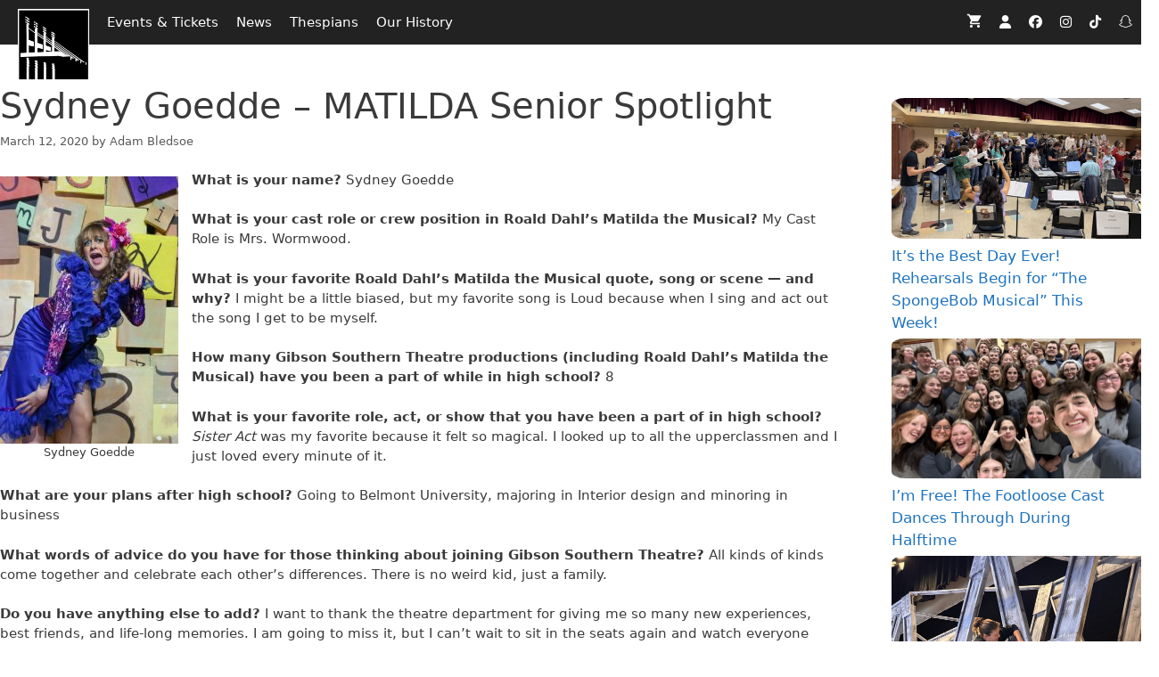

--- FILE ---
content_type: text/javascript
request_url: https://gshstheatre.com/wp-content/plugins/eventon-seats/assets/evost_map_draw.js?ver=1.3
body_size: 4165
content:
/** 
 * EVO ST map drawing method
 * @version 1.3
 */

(function($){
	var evostTM;

	// Seat Map Settings
		$.fn.evostMapSettings = function(opt){
			j = opt.json;
			c = this;
			end = opt.end;

			styles = '';


			// background color 
			if(j.bg_color !== undefined) c.css('background-color', '#'+j.bg_color);

			// map area
			if(j.map_area !== undefined){
				c.removeClass(function (index, className) {
				    return (className.match (/(^|\s)map_area\S+/g) || []).join(' ');
				});
				c.addClass('map_area'+j.map_area);

				lb = c.closest('.evo_lightbox.evost_lightbox');
				if(lb.length>0){
					lb.removeClass(function (index, className) {
					    return (className.match (/(^|\s)map_area\S+/g) || []).join(' ');
					});
					lb.addClass('map_area'+j.map_area);
				}
			}

			// seat size
			if(j.seat_size !== undefined){
				c.removeClass(function (index, className) {
				    return (className.match (/(^|\s)seat_size\S+/g) || []).join(' ');
				});
				c.addClass('seat_size'+j.seat_size);
			}

			// seat color
			if(j.seat_color !== undefined){
				styles += ".evost_section .evost_row .evost_seat.av{background-color:#"+j.seat_color+';}';
			}

			c.parent().parent().find('.evost_seat_map_styles').html( styles );

			// background image
			if( j.bg_url !== undefined && j.bg_url){
				c.css('background-image', 'url('+j.bg_url+')');
			}

			// tooltip design
			if(j && 'tooltip' in j && j.tooltip !== undefined && j.tooltip=='yes'){
				c.closest('.evost_seat_selection').addClass('fixed_tt');
				c.parent().siblings('.evost_tooltip').addClass('fixed');
			}
		}

	// tooltip
		$.fn.evostToolTip = function(opt){
			temp_part = opt.temp_part;
			data = opt.data;
			c = $(this);

			HTML = $(this).evo_HB_process_template({TD: data ,part: temp_part});

			c.html( HTML );	
		}

	// seats in cart
		$.fn.evostCartSeats = function(opt){
			temp_part = opt.temp_part;
			data = opt.j_cart;
			c = $(this);

			//console.log(data);

			HTML = '';		
			HTML = $(this).evo_HB_process_template({TD: data ,part: temp_part});

			c.html( HTML );
			if( data.total_seats != 0 ){
				c.show();
			}else{
				c.hide();
			}

			// expiration time				
				E = c.find('.evost_cart_expirations span');
				es = E.data('s');

				if(es){
					//console.log('tt');
					clearInterval(evostTM);
					E.evostTimer();
				}
			
		}	

	// count down timer
		$.fn.evostTimer = function(opt){
			const $timer = $(this);
    		if (!$timer.length) return;

			const expTimestamp = parseInt($timer.data('time'));
		    const M = moment.tz(evost_ajax_script.caltz.timezone);
		    const initialDuration = expTimestamp - M.unix();
		    const $bar = $timer.parent().find('.timebar_in');

			const timer = setInterval(() => {
		        let secondsLeft = parseInt($timer.data('s')) - 1;
		        const currentTime = M.unix();
		        secondsLeft = Math.min(secondsLeft, expTimestamp - currentTime);

		        const percentRemaining = secondsLeft / initialDuration;
		        $bar.css({
		            width: `${percentRemaining * 100}%`,
		            backgroundColor: percentRemaining <= 0.2 ? '#ff3b30' : percentRemaining <= 0.3 ? '#ff9500' : '#00aafb'
		        });

		        if (secondsLeft <= 0 || currentTime >= expTimestamp) {
		            clearInterval(timer);
		            const $section = $timer.closest('.evotx_ticket_purchase_section');
		            $('body').trigger('evost_refresh_map', [$section, 'timeout']);
		            $section.find('.evost_seats_in_cart').hide();
		            $('body').trigger('evost_seat_time_expired', [$section]);
		        } else {
		            const minutes = String(Math.floor(secondsLeft / 60)).padStart(2, '0');
		            const seconds = String(secondsLeft % 60).padStart(2, '0');
		            $timer.data('s', secondsLeft).find('b').text(`${minutes}:${seconds}`);
		        }
		    }, 1000);			
		}

		var evostTM2;
		$.fn.evostlineTimer = function(opt){
			var obj = $(this);
			var timehtml = $(this).html();
			var unix = parseInt( timehtml.split('_').pop() ) - 1;
			let unixTimestamp = Math.floor(Date.now() / 1000);

			var gap = unix - unixTimestamp;

			var new_s = __evost_get_human_time( gap );


			// create new seat time element
			if( obj.hasClass('item_meta_data_time')){
				obj.html("<span class='evost_cart_item_timer' data-s='"+ gap +"'>Your seat will expire in: <em>"+ new_s +"</em></span>" 	);
				var time_item = obj.find('.evost_cart_item_timer');
				obj.css('opacity','1');
			}else{
				const par = obj.parent();
				par.html("<span class='evost_cart_item_timer' data-s='"+ gap +"'>Your seat will expire in: <em>"+ new_s +"</em></span>" 	);

				var time_item = par.find('.evost_cart_item_timer');
			}
			

			evostTM2 = setInterval(function(){

				var new_s = time_item.data('s') -1;

				// timer ran out
				if(new_s <= 0){
					clearInterval(evostTM2);

					$('body').trigger('evost_seat_time_expired', [ c.closest('.evotx_ticket_purchase_section')]);
					$('body').trigger('evost_refresh_map', [ c.closest('.evotx_ticket_purchase_section')] );
				}else{					
					time_item.data('s', new_s).find('em').html( __evost_get_human_time( new_s ));					
				}

			},1000);
		}

		function __evost_get_human_time( unix ){
			var hours = Math.floor(unix/3600);
			unix %= 3600;
			var minutes = Math.floor((unix / 60));
				minutes = minutes<10? '0'+minutes:minutes;
			var seconds = unix %60;
			seconds = seconds<10? '0'+seconds:seconds;

			return minutes+':'+ seconds;
		}

	// Map interaction
		$.fn.evostMapInteraction = function(opt){

			// default values
			defaults = {
				increment: 0.05,
				minScale:1,
				type: ''
			}
			var opt = $.extend({}, defaults, opt);
			clicking = false;
			clickedX = 0;
			clickedY = 0;
			MscaleXY = 1;
			MtranslateX = MtranslateY = 0;
			
			l = opt.l = $(this);
			control = l.parent().siblings('.evost_map_information').find('.evost_view_control');
			zI = control.find('.zoomin');
			zO = control.find('.zoomout');
			fit = control.find('.fit');


			// initial size adjustment
				OUT = l.parent();				
				MAPSEC = l.closest('.evost_inline_seat_map');

				// set width small to get actual space available 
				OUT.width(200);
				if( OUT.parent().hasClass('fixed_tt') ) 
					OUT.width( MAPSEC.width()-20 );
				else
					OUT.width( MAPSEC.width()-0 );

				MscaleXY = (OUT.width() >l.width()) ? 1: ( OUT.width()/ l.width() ) ;
				
				l.css('transform','matrix('+MscaleXY+',0,0,'+MscaleXY+','+MtranslateX+','+MtranslateY+')');
				l.css('transform-origin', '50% 50% 0');

				opt.minScale = (OUT.width() / l.width() )-0.5;

				// adjust container height to new scalled map height
				const new_layout_height = parseInt(l.height() * MscaleXY);
				l.parent().height( new_layout_height - 1 );

				// move the map up
				MtranslateY = l.position().top * -1;
				

				MtranslateX = l.position().left *-1;
				l.css('transform','matrix('+MscaleXY+',0,0,'+MscaleXY+','+MtranslateX+','+MtranslateY+')');
					

			// window resized
				$(window).resize(function(){					

					// l width is same just scaled via matrix
					MscaleXY = (OUT.width() >l.width()) ? 1: ( OUT.width()/ l.width() ) ;	
					MtranslateX = ((l.width() - parseInt(l.width()* MscaleXY))/2 ) *-1;
					
					l.css('transform','matrix('+MscaleXY+',0,0,'+MscaleXY+','+MtranslateX+','+MtranslateY+')');

				}); 
			
			
			if( !(l.hasClass('pro'))){
				// panning				
					l.mousedown(function(e){
						clicking = true;
						clickedX = e.clientX;
						clickedY = e.clientY;
						_cal_matrix();
					});

					$('body').mouseup(function(e){
						clicking = false;
						_cal_matrix();// save new map locations					
					});

					l.mousemove(function(e){
						if(clicking){
							e.preventDefault();

							var O = $(this);
							offset = O.offset();
							
							IntTranslateX = offset.left;
							translateX =  MtranslateX + (e.clientX - clickedX);

							IntTranslateY = offset.top;
							translateY = MtranslateY+ e.clientY - clickedY;

							O.css('transform','matrix('+MscaleXY+',0,0,'+MscaleXY+','+translateX+','+translateY+')');
						}
					});

					// mobile
						l.bind('touchstart',function(e){
							clicking = true;
							clickedX = (e.originalEvent.touches[0].pageX);
							clickedY = (e.originalEvent.touches[0].pageY);
							_cal_matrix();
						});
						$('body').bind('touchend',function(e){
							clicking = false;
							_cal_matrix();// save new map locations
							
						});
						l.bind('touchmove',function(e){
							if(clicking){
								e.preventDefault();

								var off = l.offset();

								mouseX = (e.originalEvent.touches[0].pageX);
								mouseY = (e.originalEvent.touches[0].pageY);
								
								IntTranslateX =  (off !== undefined && 'left' in off) ? off.left:0;
								translateX =  MtranslateX + (mouseX - clickedX);

								IntTranslateY = (off !== undefined && 'top' in off) ? off.top: 0;
								translateY = MtranslateY+ mouseY - clickedY;

								l.css('transform','matrix('+MscaleXY+',0,0,'+MscaleXY+','+translateX+','+translateY+')');
							}
						});

				// zooming
					zI.on('click',function(e){
						
						MscaleXY = MscaleXY + opt.increment;
						opt.l.css('transform','matrix('+MscaleXY+',0,0,'+MscaleXY+','+MtranslateX+','+MtranslateY+')');
						//console.log(opt.increment+' '+MscaleXY);

					});
					zO.on('click',function(){
						MscaleXY = MscaleXY - opt.increment;

						// min max
							if(MscaleXY < opt.minScale) MscaleXY = opt.minScale;

						opt.l.css('transform','matrix('+MscaleXY+',0,0,'+MscaleXY+','+MtranslateX+','+MtranslateY+')');
					});

				// reset fit map
					fit.on('click', function(){
						MscaleXY = 1;
						MtranslateX = MtranslateY = 0;

						// set width small to get actual space available 
						OUT.width(200);
						OUT.width( MAPSEC.width()-3 );

						MscaleXY = (OUT.width() >l.width()) ? 1: ( OUT.width()/ l.width() ) ;
					
						l.css('transform','matrix('+MscaleXY+',0,0,'+MscaleXY+','+MtranslateX+','+MtranslateY+')');
						l.css('transform-origin', '50% 50% 0');

						opt.minScale = (OUT.width() / l.width() )-0.5;
						
						// move the map up
						MtranslateY = l.position().top * -1;

						MtranslateX = l.position().left *-1;
						l.css('transform','matrix('+MscaleXY+',0,0,'+MscaleXY+','+MtranslateX+','+MtranslateY+')');
					});
			}
			
			// mark the map as being processed for interaction
				l.addClass('pro');

			// supportive
				function _cal_matrix(){
					if( opt.l.css === undefined ) return false;
					if( opt.l.css('transform') === undefined ) return false;

					transform = opt.l.css('transform');
					if( transform === undefined ) return false;
					
					matrix = transform.split(',');

					if( matrix[0] == 'none'){}else{
						MscaleX = matrix[0].split('(');
							MscaleX = parseFloat(MscaleX[1]);
						MscaleY = parseFloat(matrix[3]);
						MtranslateX = parseInt(matrix[4]);
						if( matrix[5] !== undefined) MtranslateY = matrix[5].split(')');
							MtranslateY = parseInt(MtranslateY[0]);					
					}
				}
		}

	// Seats Map
		$.fn.evostMapDrawer = function(opt){
			defaults = {}
			var opt = $.extend({}, defaults, opt);
			
			c = $(this);

			//console.log( opt);

			j = opt.json;
			//incart = opt.incart;// array of seats in cart for this event
			section_id = opt.section_id;
			classes = opt.classes;
			temp_part = opt.temp_part;
			temp = opt.temp;
			end = opt.end; // backend or frontend

			if( j === undefined || j == ''){
				if(end == 'admin'){
					c.html("<span class='evost_none'>Your seat map is empty, add a new section to get started!</span>");
				}else{
					c.html("<span class='evost_none'></span>");
				}
				return false;
			} 

			d = {};
			d['sections'] = j;
			HTML = '';

			// HANDLEBAR ADDITIONS
				Handlebars.registerHelper('ifE',function(v1, options){
					return (v1 !== undefined && v1 != '' && v1)
	                    ? options.fn(this)
	                    : options.inverse(this);
				});
				// get seat unique id with row and section
				Handlebars.registerHelper('Par',function(v1, v2, v3){				
					return v1.section_id+'-'+ v2.row_id +'-'+ v3;
				});
				// pass avaiability class to sections
				Handlebars.registerHelper('avail',function(v1, v2){
					
					if(v1 == 'boo'){
						return (parseInt(v2) <1) ? 'notav' : 'av';
					}

					if(v1 == 'una'){
						return (parseInt(v2) <1) ? 'notav' : 'av';
					}

					return false;					
				});

				// check availability
				Handlebars.registerHelper('is_avail',function(v1, options){
					var fnTrue = options.fn, 
        				fnFalse = options.inverse;
					return v1 >0 ? fnTrue(this) : fnFalse(this);
				});

				// custom if condition
				Handlebars.registerHelper('ifCOND',function(v1, operator, v2,  options){					
					return checkCondition(v1, operator, v2)
		                ? options.fn(this)
		                : options.inverse(this);
				});

			// seat settings passing
				if( 'settings' in opt){
					const seat_size = opt.settings.seat_size;
					if( seat_size !== undefined ) d['seat_size'] = parseInt(seat_size.split('-')[0]) +'px';
				}

				console.log(d);
				
			if( temp_part === undefined){
				template = Handlebars.compile( temp );
				HTML = template( d );
			}else{
				HTML = $(this).evo_HB_process_template({TD: d ,part: temp_part});
			}
			
			
			c.html( HTML );	

			// process each section
			c.find('.evost_section').each(function(){
				const thisS = $(this);
				const section_id = thisS.data('id');
				let section_data = d.sections[section_id];

				// set background
				if( section_data.align == 'tb' || section_data.align == 'tbr' || section_data.bgcA == 'yes'){
					thisS.css('background-color', 'transparent');
				}else{
					thisS.css('background-color', '#'+section_data.bgc );
				}
			});

			
			// add classes for section
			if( section_id != '' && classes !== undefined)
				c.find('#evost_section_'+section_id).addClass(classes);

			// only for frontend mark seats in cart	
			if(end == 'front' && opt.j_cart !== undefined && opt.j_cart.seat !== undefined){

				$.each(opt.j_cart.seat, function(key, dd){

					// unaseat
					if( dd.seat_type == 'unaseat'){
						c.find('#evost_section_'+ dd.seat_slug ).addClass('mine')
							.append('<i class="fa fa-check"></i>');
					}

					// booseat
					if( dd.seat_type == 'booseat'){
						c.find('#evost_section_'+ dd.seat_slug ).addClass('mine')
							.append('<i class="fa fa-check"></i>');
					}

					c.find('.evost_seat[data-sid="'+ dd.seat_slug +'"]').addClass('mine');
				});
			}

			// not available booth and unassigned seating
				if( j !== undefined ){
					$.each(j , function(section_id, dd){

						if( dd.available > 0) return;

						// unaseat
						if( dd.type == 'una'){
							c.find('#evost_section_'+ section_id )
								.append('<i class="fa fa-check"></i>');
						}

						// booseat
						if( dd.type == 'boo'){
							c.find('#evost_section_'+ section_id )
								.append('<i class="fa fa-check"></i>');
						}

					});
				}

			// only for admin
			if(end == 'admin'){
				$('body').trigger('evost_calculate_stats');	
				$('body').trigger('evost_draggables');		
				$('body').trigger('evost_after_map_drawn');		
			}
		}

		function checkCondition(v1, operator, v2) {
	        if (typeof v2 === 'string' && (v2.includes('||') || v2.includes('&&'))) {
	        	const [c1, c2] = v2.split(/\|\||&&/).map(c => c.trim());
		        const isOr = v2.includes('||');

		        switch (operator) {
		            case '==': return isOr ? (v1 == c1 || v1 == c2) : (v1 == c1 && v1 == c2);
		            case '===': return isOr ? (v1 === c1 || v1 === c2) : (v1 === c1 && v1 === c2);
		            case '!==': return isOr ? (v1 !== c1 && v1 !== c2) : (v1 !== c1 || v1 !== c2);
		            case '<': return isOr ? (v1 < c1 || v1 < c2) : (v1 < c1 && v1 < c2);
		            case '<=': return isOr ? (v1 <= c1 || v1 <= c2) : (v1 <= c1 && v1 <= c2);
		            case '>': return isOr ? (v1 > c1 || v1 > c2) : (v1 > c1 && v1 > c2);
		            case '>=': return isOr ? (v1 >= c1 || v1 >= c2) : (v1 >= c1 && v1 >= c2);
		            default: return false;
		        }
		    }
		    switch (operator) {
		        case '==': return v1 == v2;
		        case '===': return v1 === v2;
		        case '!==': return v1 !== v2;
		        case '<': return v1 < v2;
		        case '<=': return v1 <= v2;
		        case '>': return v1 > v2;
		        case '>=': return v1 >= v2;
		        case '&&': return v1 && v2;
		        case '||': return v1 || v2;
		        default: return false;
		    }
	    }

}(jQuery));